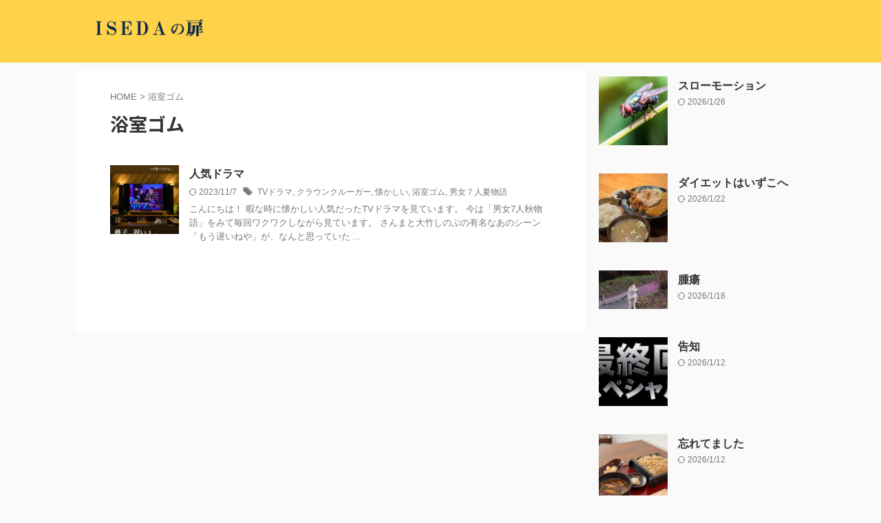

--- FILE ---
content_type: text/html; charset=UTF-8
request_url: https://iseda.me/tag/%E6%B5%B4%E5%AE%A4%E3%82%B4%E3%83%A0/
body_size: 13698
content:
<!DOCTYPE html>
<!--[if lt IE 7]>
<html class="ie6" lang="ja"> <![endif]-->
<!--[if IE 7]>
<html class="i7" lang="ja"> <![endif]-->
<!--[if IE 8]>
<html class="ie" lang="ja"> <![endif]-->
<!--[if gt IE 8]><!-->
<html lang="ja" class="s-navi-right s-navi-search-overlay ">
	<!--<![endif]-->
	<head prefix="og: http://ogp.me/ns# fb: http://ogp.me/ns/fb# article: http://ogp.me/ns/article#">
				<meta charset="UTF-8" >
		<meta name="viewport" content="width=device-width,initial-scale=1.0,user-scalable=no,viewport-fit=cover">
		<meta name="format-detection" content="telephone=no" >
		<meta name="referrer" content="no-referrer-when-downgrade"/>

					<meta name="robots" content="noindex,follow">
		
		<link rel="alternate" type="application/rss+xml" title="isedaの扉 RSS Feed" href="https://iseda.me/feed/" />
		<link rel="pingback" href="https://iseda.me/xmlrpc.php" >
		<!--[if lt IE 9]>
		<script src="https://iseda.me/wp-content/themes/affinger5/js/html5shiv.js"></script>
		<![endif]-->
				<meta name='robots' content='max-image-preview:large' />
	<style>img:is([sizes="auto" i], [sizes^="auto," i]) { contain-intrinsic-size: 3000px 1500px }</style>
	<title>浴室ゴム - isedaの扉</title>
<link rel='dns-prefetch' href='//webfonts.xserver.jp' />
<link rel='dns-prefetch' href='//cdn.canvasjs.com' />
<link rel='dns-prefetch' href='//ajax.googleapis.com' />
<link rel='dns-prefetch' href='//stats.wp.com' />
<script type="text/javascript" id="wpp-js" src="https://iseda.me/wp-content/plugins/wordpress-popular-posts/assets/js/wpp.min.js?ver=7.3.6" data-sampling="0" data-sampling-rate="100" data-api-url="https://iseda.me/wp-json/wordpress-popular-posts" data-post-id="0" data-token="963f984d38" data-lang="0" data-debug="0"></script>
<script type="text/javascript">
/* <![CDATA[ */
window._wpemojiSettings = {"baseUrl":"https:\/\/s.w.org\/images\/core\/emoji\/16.0.1\/72x72\/","ext":".png","svgUrl":"https:\/\/s.w.org\/images\/core\/emoji\/16.0.1\/svg\/","svgExt":".svg","source":{"concatemoji":"https:\/\/iseda.me\/wp-includes\/js\/wp-emoji-release.min.js?ver=6.8.2"}};
/*! This file is auto-generated */
!function(s,n){var o,i,e;function c(e){try{var t={supportTests:e,timestamp:(new Date).valueOf()};sessionStorage.setItem(o,JSON.stringify(t))}catch(e){}}function p(e,t,n){e.clearRect(0,0,e.canvas.width,e.canvas.height),e.fillText(t,0,0);var t=new Uint32Array(e.getImageData(0,0,e.canvas.width,e.canvas.height).data),a=(e.clearRect(0,0,e.canvas.width,e.canvas.height),e.fillText(n,0,0),new Uint32Array(e.getImageData(0,0,e.canvas.width,e.canvas.height).data));return t.every(function(e,t){return e===a[t]})}function u(e,t){e.clearRect(0,0,e.canvas.width,e.canvas.height),e.fillText(t,0,0);for(var n=e.getImageData(16,16,1,1),a=0;a<n.data.length;a++)if(0!==n.data[a])return!1;return!0}function f(e,t,n,a){switch(t){case"flag":return n(e,"\ud83c\udff3\ufe0f\u200d\u26a7\ufe0f","\ud83c\udff3\ufe0f\u200b\u26a7\ufe0f")?!1:!n(e,"\ud83c\udde8\ud83c\uddf6","\ud83c\udde8\u200b\ud83c\uddf6")&&!n(e,"\ud83c\udff4\udb40\udc67\udb40\udc62\udb40\udc65\udb40\udc6e\udb40\udc67\udb40\udc7f","\ud83c\udff4\u200b\udb40\udc67\u200b\udb40\udc62\u200b\udb40\udc65\u200b\udb40\udc6e\u200b\udb40\udc67\u200b\udb40\udc7f");case"emoji":return!a(e,"\ud83e\udedf")}return!1}function g(e,t,n,a){var r="undefined"!=typeof WorkerGlobalScope&&self instanceof WorkerGlobalScope?new OffscreenCanvas(300,150):s.createElement("canvas"),o=r.getContext("2d",{willReadFrequently:!0}),i=(o.textBaseline="top",o.font="600 32px Arial",{});return e.forEach(function(e){i[e]=t(o,e,n,a)}),i}function t(e){var t=s.createElement("script");t.src=e,t.defer=!0,s.head.appendChild(t)}"undefined"!=typeof Promise&&(o="wpEmojiSettingsSupports",i=["flag","emoji"],n.supports={everything:!0,everythingExceptFlag:!0},e=new Promise(function(e){s.addEventListener("DOMContentLoaded",e,{once:!0})}),new Promise(function(t){var n=function(){try{var e=JSON.parse(sessionStorage.getItem(o));if("object"==typeof e&&"number"==typeof e.timestamp&&(new Date).valueOf()<e.timestamp+604800&&"object"==typeof e.supportTests)return e.supportTests}catch(e){}return null}();if(!n){if("undefined"!=typeof Worker&&"undefined"!=typeof OffscreenCanvas&&"undefined"!=typeof URL&&URL.createObjectURL&&"undefined"!=typeof Blob)try{var e="postMessage("+g.toString()+"("+[JSON.stringify(i),f.toString(),p.toString(),u.toString()].join(",")+"));",a=new Blob([e],{type:"text/javascript"}),r=new Worker(URL.createObjectURL(a),{name:"wpTestEmojiSupports"});return void(r.onmessage=function(e){c(n=e.data),r.terminate(),t(n)})}catch(e){}c(n=g(i,f,p,u))}t(n)}).then(function(e){for(var t in e)n.supports[t]=e[t],n.supports.everything=n.supports.everything&&n.supports[t],"flag"!==t&&(n.supports.everythingExceptFlag=n.supports.everythingExceptFlag&&n.supports[t]);n.supports.everythingExceptFlag=n.supports.everythingExceptFlag&&!n.supports.flag,n.DOMReady=!1,n.readyCallback=function(){n.DOMReady=!0}}).then(function(){return e}).then(function(){var e;n.supports.everything||(n.readyCallback(),(e=n.source||{}).concatemoji?t(e.concatemoji):e.wpemoji&&e.twemoji&&(t(e.twemoji),t(e.wpemoji)))}))}((window,document),window._wpemojiSettings);
/* ]]> */
</script>
<style id='wp-emoji-styles-inline-css' type='text/css'>

	img.wp-smiley, img.emoji {
		display: inline !important;
		border: none !important;
		box-shadow: none !important;
		height: 1em !important;
		width: 1em !important;
		margin: 0 0.07em !important;
		vertical-align: -0.1em !important;
		background: none !important;
		padding: 0 !important;
	}
</style>
<link rel='stylesheet' id='wp-block-library-css' href='https://iseda.me/wp-includes/css/dist/block-library/style.min.css?ver=6.8.2' type='text/css' media='all' />
<style id='classic-theme-styles-inline-css' type='text/css'>
/*! This file is auto-generated */
.wp-block-button__link{color:#fff;background-color:#32373c;border-radius:9999px;box-shadow:none;text-decoration:none;padding:calc(.667em + 2px) calc(1.333em + 2px);font-size:1.125em}.wp-block-file__button{background:#32373c;color:#fff;text-decoration:none}
</style>
<link rel='stylesheet' id='mediaelement-css' href='https://iseda.me/wp-includes/js/mediaelement/mediaelementplayer-legacy.min.css?ver=4.2.17' type='text/css' media='all' />
<link rel='stylesheet' id='wp-mediaelement-css' href='https://iseda.me/wp-includes/js/mediaelement/wp-mediaelement.min.css?ver=6.8.2' type='text/css' media='all' />
<style id='jetpack-sharing-buttons-style-inline-css' type='text/css'>
.jetpack-sharing-buttons__services-list{display:flex;flex-direction:row;flex-wrap:wrap;gap:0;list-style-type:none;margin:5px;padding:0}.jetpack-sharing-buttons__services-list.has-small-icon-size{font-size:12px}.jetpack-sharing-buttons__services-list.has-normal-icon-size{font-size:16px}.jetpack-sharing-buttons__services-list.has-large-icon-size{font-size:24px}.jetpack-sharing-buttons__services-list.has-huge-icon-size{font-size:36px}@media print{.jetpack-sharing-buttons__services-list{display:none!important}}.editor-styles-wrapper .wp-block-jetpack-sharing-buttons{gap:0;padding-inline-start:0}ul.jetpack-sharing-buttons__services-list.has-background{padding:1.25em 2.375em}
</style>
<style id='global-styles-inline-css' type='text/css'>
:root{--wp--preset--aspect-ratio--square: 1;--wp--preset--aspect-ratio--4-3: 4/3;--wp--preset--aspect-ratio--3-4: 3/4;--wp--preset--aspect-ratio--3-2: 3/2;--wp--preset--aspect-ratio--2-3: 2/3;--wp--preset--aspect-ratio--16-9: 16/9;--wp--preset--aspect-ratio--9-16: 9/16;--wp--preset--color--black: #000000;--wp--preset--color--cyan-bluish-gray: #abb8c3;--wp--preset--color--white: #ffffff;--wp--preset--color--pale-pink: #f78da7;--wp--preset--color--vivid-red: #cf2e2e;--wp--preset--color--luminous-vivid-orange: #ff6900;--wp--preset--color--luminous-vivid-amber: #fcb900;--wp--preset--color--light-green-cyan: #eefaff;--wp--preset--color--vivid-green-cyan: #00d084;--wp--preset--color--pale-cyan-blue: #1DA1F2;--wp--preset--color--vivid-cyan-blue: #1877f2;--wp--preset--color--vivid-purple: #9b51e0;--wp--preset--color--soft-red: #e92f3d;--wp--preset--color--light-grayish-red: #fdf0f2;--wp--preset--color--vivid-yellow: #ffc107;--wp--preset--color--very-pale-yellow: #fffde7;--wp--preset--color--very-light-gray: #fafafa;--wp--preset--color--very-dark-gray: #313131;--wp--preset--color--original-color-a: #43a047;--wp--preset--color--original-color-b: #795548;--wp--preset--color--original-color-c: #ec407a;--wp--preset--color--original-color-d: #9e9d24;--wp--preset--gradient--vivid-cyan-blue-to-vivid-purple: linear-gradient(135deg,rgba(6,147,227,1) 0%,rgb(155,81,224) 100%);--wp--preset--gradient--light-green-cyan-to-vivid-green-cyan: linear-gradient(135deg,rgb(122,220,180) 0%,rgb(0,208,130) 100%);--wp--preset--gradient--luminous-vivid-amber-to-luminous-vivid-orange: linear-gradient(135deg,rgba(252,185,0,1) 0%,rgba(255,105,0,1) 100%);--wp--preset--gradient--luminous-vivid-orange-to-vivid-red: linear-gradient(135deg,rgba(255,105,0,1) 0%,rgb(207,46,46) 100%);--wp--preset--gradient--very-light-gray-to-cyan-bluish-gray: linear-gradient(135deg,rgb(238,238,238) 0%,rgb(169,184,195) 100%);--wp--preset--gradient--cool-to-warm-spectrum: linear-gradient(135deg,rgb(74,234,220) 0%,rgb(151,120,209) 20%,rgb(207,42,186) 40%,rgb(238,44,130) 60%,rgb(251,105,98) 80%,rgb(254,248,76) 100%);--wp--preset--gradient--blush-light-purple: linear-gradient(135deg,rgb(255,206,236) 0%,rgb(152,150,240) 100%);--wp--preset--gradient--blush-bordeaux: linear-gradient(135deg,rgb(254,205,165) 0%,rgb(254,45,45) 50%,rgb(107,0,62) 100%);--wp--preset--gradient--luminous-dusk: linear-gradient(135deg,rgb(255,203,112) 0%,rgb(199,81,192) 50%,rgb(65,88,208) 100%);--wp--preset--gradient--pale-ocean: linear-gradient(135deg,rgb(255,245,203) 0%,rgb(182,227,212) 50%,rgb(51,167,181) 100%);--wp--preset--gradient--electric-grass: linear-gradient(135deg,rgb(202,248,128) 0%,rgb(113,206,126) 100%);--wp--preset--gradient--midnight: linear-gradient(135deg,rgb(2,3,129) 0%,rgb(40,116,252) 100%);--wp--preset--font-size--small: 0.9px;--wp--preset--font-size--medium: 20px;--wp--preset--font-size--large: 1.5px;--wp--preset--font-size--x-large: 42px;--wp--preset--font-size--st-regular: 1px;--wp--preset--font-size--huge: 3px;--wp--preset--spacing--20: 0.44rem;--wp--preset--spacing--30: 0.67rem;--wp--preset--spacing--40: 1rem;--wp--preset--spacing--50: 1.5rem;--wp--preset--spacing--60: 2.25rem;--wp--preset--spacing--70: 3.38rem;--wp--preset--spacing--80: 5.06rem;--wp--preset--shadow--natural: 6px 6px 9px rgba(0, 0, 0, 0.2);--wp--preset--shadow--deep: 12px 12px 50px rgba(0, 0, 0, 0.4);--wp--preset--shadow--sharp: 6px 6px 0px rgba(0, 0, 0, 0.2);--wp--preset--shadow--outlined: 6px 6px 0px -3px rgba(255, 255, 255, 1), 6px 6px rgba(0, 0, 0, 1);--wp--preset--shadow--crisp: 6px 6px 0px rgba(0, 0, 0, 1);}:where(.is-layout-flex){gap: 0.5em;}:where(.is-layout-grid){gap: 0.5em;}body .is-layout-flex{display: flex;}.is-layout-flex{flex-wrap: wrap;align-items: center;}.is-layout-flex > :is(*, div){margin: 0;}body .is-layout-grid{display: grid;}.is-layout-grid > :is(*, div){margin: 0;}:where(.wp-block-columns.is-layout-flex){gap: 2em;}:where(.wp-block-columns.is-layout-grid){gap: 2em;}:where(.wp-block-post-template.is-layout-flex){gap: 1.25em;}:where(.wp-block-post-template.is-layout-grid){gap: 1.25em;}.has-black-color{color: var(--wp--preset--color--black) !important;}.has-cyan-bluish-gray-color{color: var(--wp--preset--color--cyan-bluish-gray) !important;}.has-white-color{color: var(--wp--preset--color--white) !important;}.has-pale-pink-color{color: var(--wp--preset--color--pale-pink) !important;}.has-vivid-red-color{color: var(--wp--preset--color--vivid-red) !important;}.has-luminous-vivid-orange-color{color: var(--wp--preset--color--luminous-vivid-orange) !important;}.has-luminous-vivid-amber-color{color: var(--wp--preset--color--luminous-vivid-amber) !important;}.has-light-green-cyan-color{color: var(--wp--preset--color--light-green-cyan) !important;}.has-vivid-green-cyan-color{color: var(--wp--preset--color--vivid-green-cyan) !important;}.has-pale-cyan-blue-color{color: var(--wp--preset--color--pale-cyan-blue) !important;}.has-vivid-cyan-blue-color{color: var(--wp--preset--color--vivid-cyan-blue) !important;}.has-vivid-purple-color{color: var(--wp--preset--color--vivid-purple) !important;}.has-black-background-color{background-color: var(--wp--preset--color--black) !important;}.has-cyan-bluish-gray-background-color{background-color: var(--wp--preset--color--cyan-bluish-gray) !important;}.has-white-background-color{background-color: var(--wp--preset--color--white) !important;}.has-pale-pink-background-color{background-color: var(--wp--preset--color--pale-pink) !important;}.has-vivid-red-background-color{background-color: var(--wp--preset--color--vivid-red) !important;}.has-luminous-vivid-orange-background-color{background-color: var(--wp--preset--color--luminous-vivid-orange) !important;}.has-luminous-vivid-amber-background-color{background-color: var(--wp--preset--color--luminous-vivid-amber) !important;}.has-light-green-cyan-background-color{background-color: var(--wp--preset--color--light-green-cyan) !important;}.has-vivid-green-cyan-background-color{background-color: var(--wp--preset--color--vivid-green-cyan) !important;}.has-pale-cyan-blue-background-color{background-color: var(--wp--preset--color--pale-cyan-blue) !important;}.has-vivid-cyan-blue-background-color{background-color: var(--wp--preset--color--vivid-cyan-blue) !important;}.has-vivid-purple-background-color{background-color: var(--wp--preset--color--vivid-purple) !important;}.has-black-border-color{border-color: var(--wp--preset--color--black) !important;}.has-cyan-bluish-gray-border-color{border-color: var(--wp--preset--color--cyan-bluish-gray) !important;}.has-white-border-color{border-color: var(--wp--preset--color--white) !important;}.has-pale-pink-border-color{border-color: var(--wp--preset--color--pale-pink) !important;}.has-vivid-red-border-color{border-color: var(--wp--preset--color--vivid-red) !important;}.has-luminous-vivid-orange-border-color{border-color: var(--wp--preset--color--luminous-vivid-orange) !important;}.has-luminous-vivid-amber-border-color{border-color: var(--wp--preset--color--luminous-vivid-amber) !important;}.has-light-green-cyan-border-color{border-color: var(--wp--preset--color--light-green-cyan) !important;}.has-vivid-green-cyan-border-color{border-color: var(--wp--preset--color--vivid-green-cyan) !important;}.has-pale-cyan-blue-border-color{border-color: var(--wp--preset--color--pale-cyan-blue) !important;}.has-vivid-cyan-blue-border-color{border-color: var(--wp--preset--color--vivid-cyan-blue) !important;}.has-vivid-purple-border-color{border-color: var(--wp--preset--color--vivid-purple) !important;}.has-vivid-cyan-blue-to-vivid-purple-gradient-background{background: var(--wp--preset--gradient--vivid-cyan-blue-to-vivid-purple) !important;}.has-light-green-cyan-to-vivid-green-cyan-gradient-background{background: var(--wp--preset--gradient--light-green-cyan-to-vivid-green-cyan) !important;}.has-luminous-vivid-amber-to-luminous-vivid-orange-gradient-background{background: var(--wp--preset--gradient--luminous-vivid-amber-to-luminous-vivid-orange) !important;}.has-luminous-vivid-orange-to-vivid-red-gradient-background{background: var(--wp--preset--gradient--luminous-vivid-orange-to-vivid-red) !important;}.has-very-light-gray-to-cyan-bluish-gray-gradient-background{background: var(--wp--preset--gradient--very-light-gray-to-cyan-bluish-gray) !important;}.has-cool-to-warm-spectrum-gradient-background{background: var(--wp--preset--gradient--cool-to-warm-spectrum) !important;}.has-blush-light-purple-gradient-background{background: var(--wp--preset--gradient--blush-light-purple) !important;}.has-blush-bordeaux-gradient-background{background: var(--wp--preset--gradient--blush-bordeaux) !important;}.has-luminous-dusk-gradient-background{background: var(--wp--preset--gradient--luminous-dusk) !important;}.has-pale-ocean-gradient-background{background: var(--wp--preset--gradient--pale-ocean) !important;}.has-electric-grass-gradient-background{background: var(--wp--preset--gradient--electric-grass) !important;}.has-midnight-gradient-background{background: var(--wp--preset--gradient--midnight) !important;}.has-small-font-size{font-size: var(--wp--preset--font-size--small) !important;}.has-medium-font-size{font-size: var(--wp--preset--font-size--medium) !important;}.has-large-font-size{font-size: var(--wp--preset--font-size--large) !important;}.has-x-large-font-size{font-size: var(--wp--preset--font-size--x-large) !important;}
:where(.wp-block-post-template.is-layout-flex){gap: 1.25em;}:where(.wp-block-post-template.is-layout-grid){gap: 1.25em;}
:where(.wp-block-columns.is-layout-flex){gap: 2em;}:where(.wp-block-columns.is-layout-grid){gap: 2em;}
:root :where(.wp-block-pullquote){font-size: 1.5em;line-height: 1.6;}
</style>
<link rel='stylesheet' id='toc-screen-css' href='https://iseda.me/wp-content/plugins/table-of-contents-plus/screen.min.css?ver=2411.1' type='text/css' media='all' />
<link rel='stylesheet' id='dashicons-css' href='https://iseda.me/wp-includes/css/dashicons.min.css?ver=6.8.2' type='text/css' media='all' />
<link rel='stylesheet' id='admin-bar-css' href='https://iseda.me/wp-includes/css/admin-bar.min.css?ver=6.8.2' type='text/css' media='all' />
<style id='admin-bar-inline-css' type='text/css'>

    .canvasjs-chart-credit{
        display: none !important;
    }
    #vtrtsFreeChart canvas {
    border-radius: 6px;
}

.vtrts-free-adminbar-weekly-title {
    font-weight: bold;
    font-size: 14px;
    color: #fff;
    margin-bottom: 6px;
}

        #wpadminbar #wp-admin-bar-vtrts_free_top_button .ab-icon:before {
            content: "\f185";
            color: #1DAE22;
            top: 3px;
        }
    #wp-admin-bar-vtrts_pro_top_button .ab-item {
        min-width: 180px;
    }
    .vtrts-free-adminbar-dropdown {
        min-width: 420px ;
        padding: 18px 18px 12px 18px;
        background: #23282d;
        color: #fff;
        border-radius: 8px;
        box-shadow: 0 4px 24px rgba(0,0,0,0.15);
        margin-top: 10px;
    }
    .vtrts-free-adminbar-grid {
        display: grid;
        grid-template-columns: 1fr 1fr;
        gap: 18px 18px; /* row-gap column-gap */
        margin-bottom: 18px;
    }
    .vtrts-free-adminbar-card {
        background: #2c3338;
        border-radius: 8px;
        padding: 18px 18px 12px 18px;
        box-shadow: 0 2px 8px rgba(0,0,0,0.07);
        display: flex;
        flex-direction: column;
        align-items: flex-start;
    }
    /* Extra margin for the right column */
    .vtrts-free-adminbar-card:nth-child(2),
    .vtrts-free-adminbar-card:nth-child(4) {
        margin-left: 10px !important;
        padding-left: 10px !important;
                padding-top: 6px !important;

        margin-right: 10px !important;
        padding-right : 10px !important;
        margin-top: 10px !important;
    }
    .vtrts-free-adminbar-card:nth-child(1),
    .vtrts-free-adminbar-card:nth-child(3) {
        margin-left: 10px !important;
        padding-left: 10px !important;
                padding-top: 6px !important;

        margin-top: 10px !important;
                padding-right : 10px !important;

    }
    /* Extra margin for the bottom row */
    .vtrts-free-adminbar-card:nth-child(3),
    .vtrts-free-adminbar-card:nth-child(4) {
        margin-top: 6px !important;
        padding-top: 6px !important;
        margin-top: 10px !important;
    }
    .vtrts-free-adminbar-card-title {
        font-size: 14px;
        font-weight: 800;
        margin-bottom: 6px;
        color: #fff;
    }
    .vtrts-free-adminbar-card-value {
        font-size: 22px;
        font-weight: bold;
        color: #1DAE22;
        margin-bottom: 4px;
    }
    .vtrts-free-adminbar-card-sub {
        font-size: 12px;
        color: #aaa;
    }
    .vtrts-free-adminbar-btn-wrap {
        text-align: center;
        margin-top: 8px;
    }

    #wp-admin-bar-vtrts_free_top_button .ab-item{
    min-width: 80px !important;
        padding: 0px !important;
    .vtrts-free-adminbar-btn {
        display: inline-block;
        background: #1DAE22;
        color: #fff !important;
        font-weight: bold;
        padding: 8px 28px;
        border-radius: 6px;
        text-decoration: none;
        font-size: 15px;
        transition: background 0.2s;
        margin-top: 8px;
    }
    .vtrts-free-adminbar-btn:hover {
        background: #15991b;
        color: #fff !important;
    }

    .vtrts-free-adminbar-dropdown-wrap { min-width: 0; padding: 0; }
    #wpadminbar #wp-admin-bar-vtrts_free_top_button .vtrts-free-adminbar-dropdown { display: none; position: absolute; left: 0; top: 100%; z-index: 99999; }
    #wpadminbar #wp-admin-bar-vtrts_free_top_button:hover .vtrts-free-adminbar-dropdown { display: block; }
    
        .ab-empty-item #wp-admin-bar-vtrts_free_top_button-default .ab-empty-item{
    height:0px !important;
    padding :0px !important;
     }
            #wpadminbar .quicklinks .ab-empty-item{
        padding:0px !important;
    }
    .vtrts-free-adminbar-dropdown {
    min-width: 420px;
    padding: 18px 18px 12px 18px;
    background: #23282d;
    color: #fff;
    border-radius: 12px; /* more rounded */
    box-shadow: 0 8px 32px rgba(0,0,0,0.25); /* deeper shadow */
    margin-top: 10px;
}

.vtrts-free-adminbar-btn-wrap {
    text-align: center;
    margin-top: 18px; /* more space above */
}

.vtrts-free-adminbar-btn {
    display: inline-block;
    background: #1DAE22;
    color: #fff !important;
    font-weight: bold;
    padding: 5px 22px;
    border-radius: 8px;
    text-decoration: none;
    font-size: 17px;
    transition: background 0.2s, box-shadow 0.2s;
    margin-top: 8px;
    box-shadow: 0 2px 8px rgba(29,174,34,0.15);
    text-align: center;
    line-height: 1.6;
    
}
.vtrts-free-adminbar-btn:hover {
    background: #15991b;
    color: #fff !important;
    box-shadow: 0 4px 16px rgba(29,174,34,0.25);
}
    


</style>
<link rel='stylesheet' id='wordpress-popular-posts-css-css' href='https://iseda.me/wp-content/plugins/wordpress-popular-posts/assets/css/wpp.css?ver=7.3.6' type='text/css' media='all' />
<link rel='stylesheet' id='normalize-css' href='https://iseda.me/wp-content/themes/affinger5/css/normalize.css?ver=1.5.9' type='text/css' media='all' />
<link rel='stylesheet' id='st_svg-css' href='https://iseda.me/wp-content/themes/affinger5/st_svg/style.css?ver=6.8.2' type='text/css' media='all' />
<link rel='stylesheet' id='slick-css' href='https://iseda.me/wp-content/themes/affinger5/vendor/slick/slick.css?ver=1.8.0' type='text/css' media='all' />
<link rel='stylesheet' id='slick-theme-css' href='https://iseda.me/wp-content/themes/affinger5/vendor/slick/slick-theme.css?ver=1.8.0' type='text/css' media='all' />
<link rel='stylesheet' id='fonts-googleapis-notosansjp-css' href='//fonts.googleapis.com/css?family=Noto+Sans+JP%3A400%2C700&#038;display=swap&#038;subset=japanese&#038;ver=6.8.2' type='text/css' media='all' />
<link rel='stylesheet' id='style-css' href='https://iseda.me/wp-content/themes/affinger5/style.css?ver=6.8.2' type='text/css' media='all' />
<link rel='stylesheet' id='child-style-css' href='https://iseda.me/wp-content/themes/affinger5-child/style.css?ver=6.8.2' type='text/css' media='all' />
<link rel='stylesheet' id='single-css' href='https://iseda.me/wp-content/themes/affinger5/st-rankcss.php' type='text/css' media='all' />
<link rel='stylesheet' id='st-themecss-css' href='https://iseda.me/wp-content/themes/affinger5/st-themecss-loader.php?ver=6.8.2' type='text/css' media='all' />
<script type="text/javascript" src="//ajax.googleapis.com/ajax/libs/jquery/1.11.3/jquery.min.js?ver=1.11.3" id="jquery-js"></script>
<script type="text/javascript" src="//webfonts.xserver.jp/js/xserverv3.js?fadein=0&amp;ver=2.0.9" id="typesquare_std-js"></script>
<script type="text/javascript" id="ahc_front_js-js-extra">
/* <![CDATA[ */
var ahc_ajax_front = {"ajax_url":"https:\/\/iseda.me\/wp-admin\/admin-ajax.php","plugin_url":"https:\/\/iseda.me\/wp-content\/plugins\/visitors-traffic-real-time-statistics\/","page_id":"\u30bf\u30b0: <span>\u6d74\u5ba4\u30b4\u30e0<\/span>","page_title":"","post_type":""};
/* ]]> */
</script>
<script type="text/javascript" src="https://iseda.me/wp-content/plugins/visitors-traffic-real-time-statistics/js/front.js?ver=6.8.2" id="ahc_front_js-js"></script>
<link rel="https://api.w.org/" href="https://iseda.me/wp-json/" /><link rel="alternate" title="JSON" type="application/json" href="https://iseda.me/wp-json/wp/v2/tags/3344" />	<style>img#wpstats{display:none}</style>
		            <style id="wpp-loading-animation-styles">@-webkit-keyframes bgslide{from{background-position-x:0}to{background-position-x:-200%}}@keyframes bgslide{from{background-position-x:0}to{background-position-x:-200%}}.wpp-widget-block-placeholder,.wpp-shortcode-placeholder{margin:0 auto;width:60px;height:3px;background:#dd3737;background:linear-gradient(90deg,#dd3737 0%,#571313 10%,#dd3737 100%);background-size:200% auto;border-radius:3px;-webkit-animation:bgslide 1s infinite linear;animation:bgslide 1s infinite linear}</style>
            <!-- Global site tag (gtag.js) - Google Analytics -->
<script async src="https://www.googletagmanager.com/gtag/js?id=G-P7R6GHZEH0"></script>
<script>
  window.dataLayer = window.dataLayer || [];
  function gtag(){dataLayer.push(arguments);}
  gtag('js', new Date());

  gtag('config', 'G-P7R6GHZEH0');
</script>
<link rel="icon" href="https://iseda.me/wp-content/uploads/2020/12/cropped-isedanotobira-icon-32x32.png" sizes="32x32" />
<link rel="icon" href="https://iseda.me/wp-content/uploads/2020/12/cropped-isedanotobira-icon-192x192.png" sizes="192x192" />
<link rel="apple-touch-icon" href="https://iseda.me/wp-content/uploads/2020/12/cropped-isedanotobira-icon-180x180.png" />
<meta name="msapplication-TileImage" content="https://iseda.me/wp-content/uploads/2020/12/cropped-isedanotobira-icon-270x270.png" />
		<style type="text/css" id="wp-custom-css">
			/*LINEのデザイン修正*/
i.fa-comment:before {
content:"LINE";
font-size:10px;
letter-spacing:1px;
font-family:'impact',sans-serif;
width:28px;
line-height:28px;
height:28px;
margin-top:2px;
}
/*LINEボタンのデザイン修正-----おわり*/

/*ポピュラーポストのCSS　参考にしたのはhttpの/affirepo.com/affinger5-popular-posts/です*/
.number {
position:relative;
}dl.number:before {
counter-increment:ranking;
content:counter(ranking);
position:absolute;
top:0;
left:0;
padding:2px 6px;
background:#fbc02d;
font-size:13px;
font-weight:bold;
color:#fff;
}h4 {
counter-reset:ranking;
}dl.clearfix.number{
margin-bottom:10px;
padding-bottom:10px;
}#side .st-author-description{
text-align:justify;
}dl.number::before{
border-radius:0px;
padding:2px 5px
}
/*ポピュラーポストのCSS　参考にしたのはhttpの/affirepo.com/affinger5-popular-posts/です------おわり*/		</style>
				
<!-- OGP -->

<meta property="og:type" content="website">
<meta property="og:title" content="isedaの扉">
<meta property="og:url" content="https://iseda.me">
<meta property="og:description" content="">
<meta property="og:site_name" content="isedaの扉">
<meta property="og:image" content="https://iseda.me/wp-content/themes/affinger5/images/no-img.png">


<!-- /OGP -->
		


<script>
	(function (window, document, $, undefined) {
		'use strict';

		var SlideBox = (function () {
			/**
			 * @param $element
			 *
			 * @constructor
			 */
			function SlideBox($element) {
				this._$element = $element;
			}

			SlideBox.prototype.$content = function () {
				return this._$element.find('[data-st-slidebox-content]');
			};

			SlideBox.prototype.$toggle = function () {
				return this._$element.find('[data-st-slidebox-toggle]');
			};

			SlideBox.prototype.$icon = function () {
				return this._$element.find('[data-st-slidebox-icon]');
			};

			SlideBox.prototype.$text = function () {
				return this._$element.find('[data-st-slidebox-text]');
			};

			SlideBox.prototype.is_expanded = function () {
				return !!(this._$element.filter('[data-st-slidebox-expanded="true"]').length);
			};

			SlideBox.prototype.expand = function () {
				var self = this;

				this.$content().slideDown()
					.promise()
					.then(function () {
						var $icon = self.$icon();
						var $text = self.$text();

						$icon.removeClass($icon.attr('data-st-slidebox-icon-collapsed'))
							.addClass($icon.attr('data-st-slidebox-icon-expanded'))

						$text.text($text.attr('data-st-slidebox-text-expanded'))

						self._$element.removeClass('is-collapsed')
							.addClass('is-expanded');

						self._$element.attr('data-st-slidebox-expanded', 'true');
					});
			};

			SlideBox.prototype.collapse = function () {
				var self = this;

				this.$content().slideUp()
					.promise()
					.then(function () {
						var $icon = self.$icon();
						var $text = self.$text();

						$icon.removeClass($icon.attr('data-st-slidebox-icon-expanded'))
							.addClass($icon.attr('data-st-slidebox-icon-collapsed'))

						$text.text($text.attr('data-st-slidebox-text-collapsed'))

						self._$element.removeClass('is-expanded')
							.addClass('is-collapsed');

						self._$element.attr('data-st-slidebox-expanded', 'false');
					});
			};

			SlideBox.prototype.toggle = function () {
				if (this.is_expanded()) {
					this.collapse();
				} else {
					this.expand();
				}
			};

			SlideBox.prototype.add_event_listeners = function () {
				var self = this;

				this.$toggle().on('click', function (event) {
					self.toggle();
				});
			};

			SlideBox.prototype.initialize = function () {
				this.add_event_listeners();
			};

			return SlideBox;
		}());

		function on_ready() {
			var slideBoxes = [];

			$('[data-st-slidebox]').each(function () {
				var $element = $(this);
				var slideBox = new SlideBox($element);

				slideBoxes.push(slideBox);

				slideBox.initialize();
			});

			return slideBoxes;
		}

		$(on_ready);
	}(window, window.document, jQuery));
</script>

	<script>
		jQuery(function(){
		jQuery('.post h2:not([class^="is-style-st-heading-custom-"]):not([class*=" is-style-st-heading-custom-"]):not(.st-css-no2) , .h2modoki').wrapInner('<span class="st-dash-design"></span>');
		})
	</script>

<script>
	jQuery(function(){
		jQuery("#toc_container:not(:has(ul ul))").addClass("only-toc");
		jQuery(".st-ac-box ul:has(.cat-item)").each(function(){
			jQuery(this).addClass("st-ac-cat");
		});
	});
</script>

<script>
	jQuery(function(){
						jQuery('.st-star').parent('.rankh4').css('padding-bottom','5px'); // スターがある場合のランキング見出し調整
	});
</script>



	<script>
		$(function() {
			$('.is-style-st-paragraph-kaiwa').wrapInner('<span class="st-paragraph-kaiwa-text">');
		});
	</script>

	<script>
		$(function() {
			$('.is-style-st-paragraph-kaiwa-b').wrapInner('<span class="st-paragraph-kaiwa-text">');
		});
	</script>

<script>
	/* 段落スタイルを調整 */
	$(function() {
		$( '[class^="is-style-st-paragraph-"],[class*=" is-style-st-paragraph-"]' ).wrapInner( '<span class="st-noflex"></span>' );
	});
</script>

			</head>
	<body class="archive tag tag-3344 wp-theme-affinger5 wp-child-theme-affinger5-child not-front-page" >
				<div id="st-ami">
				<div id="wrapper" class="">
				<div id="wrapper-in">
					
<header id="">
	<div id="header-full">
		<div id="headbox-bg">
			<div id="headbox">

					<nav id="s-navi" class="pcnone" data-st-nav data-st-nav-type="normal">
		<dl class="acordion is-active" data-st-nav-primary>
			<dt class="trigger">
				<p class="acordion_button"><span class="op op-menu"><i class="st-fa st-svg-menu"></i></span></p>

									<p class="acordion_button acordion_button_search"><span class="op op-search"><i class="st-fa st-svg-search_s op-search-close"></i></span></p>
				
									<div id="st-mobile-logo"></div>
				
				<!-- 追加メニュー -->
				
				<!-- 追加メニュー2 -->
				
			</dt>

			<dd class="acordion_tree">
				<div class="acordion_tree_content">

					

												<div class="menu"></div>
						<div class="clear"></div>

					
				</div>
			</dd>

							<dd class="acordion_search">
					<div class="acordion_search_content">
													<div id="search" class="search-custom-d">
	<form method="get" id="searchform" action="https://iseda.me/">
		<label class="hidden" for="s">
					</label>
		<input type="text" placeholder="" value="" name="s" id="s" />
		<input type="submit" value="&#xf002;" class="st-fa" id="searchsubmit" />
	</form>
</div>
<!-- /stinger -->
											</div>
				</dd>
					</dl>

					</nav>

									<div id="header-l">
						
						<div id="st-text-logo">
							
    
		
			<!-- キャプション -->
			
				          		 	 <p class="descr sitenametop">
           		     	           			 </p>
				
			
			<!-- ロゴ又はブログ名 -->
			          		  <p class="sitename"><a href="https://iseda.me/">
              		                    		  <img class="sitename-bottom" alt="isedaの扉" src="https://iseda.me/wp-content/uploads/2021/01/isedanotobira-logo3.png" >
               		           		  </a></p>
        				<!-- ロゴ又はブログ名ここまで -->

		
	
						</div>
					</div><!-- /#header-l -->
				
				<div id="header-r" class="smanone">
					
				</div><!-- /#header-r -->

			</div><!-- /#headbox -->
		</div><!-- /#headbox-bg clearfix -->

		
		
		
		
			

<div id="gazou-wide">
			<div id="st-menubox">
			<div id="st-menuwide">
				<nav class="menu"></nav>
			</div>
		</div>
						<div id="st-headerbox">
				<div id="st-header">
				</div>
			</div>
			</div>
	
	</div><!-- #header-full -->

	





</header>

					<div id="content-w">

					
					

<div id="content" class="clearfix">
	<div id="contentInner">
		<main >
			<article>
				<!--ぱんくず -->
									<div id="breadcrumb">
					<ol>
						<li><a href="https://iseda.me"><span>HOME</span></a> > </li>
						<li>浴室ゴム</li>
					</ol>
					</div>
								<!--/ ぱんくず -->
				<!--ループ開始-->
				<div class="post">
					<h1 class="entry-title">
													浴室ゴム											</h1>
				</div><!-- /post -->
				<aside>
					<div class="kanren ">
					<dl class="clearfix">
			<dt><a href="https://iseda.me/2023/11/06/%e4%ba%ba%e6%b0%97%e3%83%89%e3%83%a9%e3%83%9e-2/">
											<img width="150" height="150" src="https://iseda.me/wp-content/uploads/2022/03/A59FAEB7-EED9-434B-A502-B9FDEF2AD8FA-150x150.jpg" class="attachment-st_thumb150 size-st_thumb150 wp-post-image" alt="" decoding="async" srcset="https://iseda.me/wp-content/uploads/2022/03/A59FAEB7-EED9-434B-A502-B9FDEF2AD8FA-150x150.jpg 150w, https://iseda.me/wp-content/uploads/2022/03/A59FAEB7-EED9-434B-A502-B9FDEF2AD8FA-100x100.jpg 100w" sizes="(max-width: 150px) 100vw, 150px" />									</a></dt>
			<dd>
				
				<h3><a href="https://iseda.me/2023/11/06/%e4%ba%ba%e6%b0%97%e3%83%89%e3%83%a9%e3%83%9e-2/">
						人気ドラマ					</a></h3>

					<div class="blog_info">
		<p>
							<i class="st-fa st-svg-refresh"></i>2023/11/7										&nbsp;<span class="pcone">
						<i class="st-fa st-svg-tags"></i>&nbsp;<a href="https://iseda.me/tag/tv%e3%83%89%e3%83%a9%e3%83%9e/" rel="tag">TVドラマ</a>, <a href="https://iseda.me/tag/%e3%82%af%e3%83%a9%e3%82%a6%e3%83%b3%e3%82%af%e3%83%ab%e3%83%bc%e3%82%ac%e3%83%bc/" rel="tag">クラウンクルーガー</a>, <a href="https://iseda.me/tag/%e6%87%90%e3%81%8b%e3%81%97%e3%81%84/" rel="tag">懐かしい</a>, <a href="https://iseda.me/tag/%e6%b5%b4%e5%ae%a4%e3%82%b4%e3%83%a0/" rel="tag">浴室ゴム</a>, <a href="https://iseda.me/tag/%e7%94%b7%e5%a5%b3%ef%bc%97%e4%ba%ba%e5%a4%8f%e7%89%a9%e8%aa%9e/" rel="tag">男女７人夏物語</a>				</span></p>
				</div>

					<div class="st-excerpt smanone">
		<p>こんにちは！ 暇な時に懐かしい人気だったTVドラマを見ています。 今は「男女7人秋物語」をみて毎回ワクワクしながら見ています。 さんまと大竹しのぶの有名なあのシーン「もう遅いねや」が、なんと思っていた ... </p>
	</div>
							</dd>
		</dl>
	</div>
						<div class="st-pagelink">
		<div class="st-pagelink-in">
				</div>
	</div>
				</aside>
			</article>
		</main>
	</div>
	<!-- /#contentInner -->
	<div id="side">
	<aside>

		
					<div class="kanren ">
										<dl class="clearfix">
				<dt><a href="https://iseda.me/2026/01/27/%e3%82%b9%e3%83%ad%e3%83%bc%e3%83%a2%e3%83%bc%e3%82%b7%e3%83%a7%e3%83%b3/">
													<img width="150" height="150" src="https://iseda.me/wp-content/uploads/2026/01/GettyImages-624923176-150x150.jpg" class="attachment-st_thumb150 size-st_thumb150 wp-post-image" alt="" decoding="async" srcset="https://iseda.me/wp-content/uploads/2026/01/GettyImages-624923176-150x150.jpg 150w, https://iseda.me/wp-content/uploads/2026/01/GettyImages-624923176-100x100.jpg 100w" sizes="(max-width: 150px) 100vw, 150px" />											</a></dt>
				<dd>
					
					<h5 class="kanren-t"><a href="https://iseda.me/2026/01/27/%e3%82%b9%e3%83%ad%e3%83%bc%e3%83%a2%e3%83%bc%e3%82%b7%e3%83%a7%e3%83%b3/">スローモーション</a></h5>
						<div class="blog_info">
		<p>
							<i class="st-fa st-svg-refresh"></i>2026/1/26					</p>
	</div>
														</dd>
			</dl>
								<dl class="clearfix">
				<dt><a href="https://iseda.me/2026/01/23/%e3%83%80%e3%82%a4%e3%82%a8%e3%83%83%e3%83%88%e3%81%af%e3%81%84%e3%81%9a%e3%81%93%e3%81%b8/">
													<img width="150" height="150" src="https://iseda.me/wp-content/uploads/2026/01/IMG_2674-150x150.jpeg" class="attachment-st_thumb150 size-st_thumb150 wp-post-image" alt="" decoding="async" srcset="https://iseda.me/wp-content/uploads/2026/01/IMG_2674-150x150.jpeg 150w, https://iseda.me/wp-content/uploads/2026/01/IMG_2674-100x100.jpeg 100w" sizes="(max-width: 150px) 100vw, 150px" />											</a></dt>
				<dd>
					
					<h5 class="kanren-t"><a href="https://iseda.me/2026/01/23/%e3%83%80%e3%82%a4%e3%82%a8%e3%83%83%e3%83%88%e3%81%af%e3%81%84%e3%81%9a%e3%81%93%e3%81%b8/">ダイエットはいずこへ</a></h5>
						<div class="blog_info">
		<p>
							<i class="st-fa st-svg-refresh"></i>2026/1/22					</p>
	</div>
														</dd>
			</dl>
								<dl class="clearfix">
				<dt><a href="https://iseda.me/2026/01/19/%e8%85%ab%e7%98%8d/">
													<img width="150" height="84" src="https://iseda.me/wp-content/uploads/2014/03/P3041437.jpg" class="attachment-st_thumb150 size-st_thumb150 wp-post-image" alt="" decoding="async" srcset="https://iseda.me/wp-content/uploads/2014/03/P3041437.jpg 1280w, https://iseda.me/wp-content/uploads/2014/03/P3041437-450x253.jpg 450w, https://iseda.me/wp-content/uploads/2014/03/P3041437-500x281.jpg 500w" sizes="(max-width: 150px) 100vw, 150px" />											</a></dt>
				<dd>
					
					<h5 class="kanren-t"><a href="https://iseda.me/2026/01/19/%e8%85%ab%e7%98%8d/">腫瘍</a></h5>
						<div class="blog_info">
		<p>
							<i class="st-fa st-svg-refresh"></i>2026/1/18					</p>
	</div>
														</dd>
			</dl>
								<dl class="clearfix">
				<dt><a href="https://iseda.me/2026/01/16/%e5%91%8a%e7%9f%a5/">
													<img width="150" height="150" src="https://iseda.me/wp-content/uploads/2026/01/5caf9513b3b83bf076bb76329ecd2b3c-300x168-1-150x150.jpg" class="attachment-st_thumb150 size-st_thumb150 wp-post-image" alt="" decoding="async" srcset="https://iseda.me/wp-content/uploads/2026/01/5caf9513b3b83bf076bb76329ecd2b3c-300x168-1-150x150.jpg 150w, https://iseda.me/wp-content/uploads/2026/01/5caf9513b3b83bf076bb76329ecd2b3c-300x168-1-100x100.jpg 100w" sizes="(max-width: 150px) 100vw, 150px" />											</a></dt>
				<dd>
					
					<h5 class="kanren-t"><a href="https://iseda.me/2026/01/16/%e5%91%8a%e7%9f%a5/">告知</a></h5>
						<div class="blog_info">
		<p>
							<i class="st-fa st-svg-refresh"></i>2026/1/12					</p>
	</div>
														</dd>
			</dl>
								<dl class="clearfix">
				<dt><a href="https://iseda.me/2026/01/13/%e5%bf%98%e3%82%8c%e3%81%a6%e3%81%be%e3%81%97%e3%81%9f/">
													<img width="150" height="150" src="https://iseda.me/wp-content/uploads/2026/01/IMG_2542-150x150.jpeg" class="attachment-st_thumb150 size-st_thumb150 wp-post-image" alt="" decoding="async" srcset="https://iseda.me/wp-content/uploads/2026/01/IMG_2542-150x150.jpeg 150w, https://iseda.me/wp-content/uploads/2026/01/IMG_2542-100x100.jpeg 100w" sizes="(max-width: 150px) 100vw, 150px" />											</a></dt>
				<dd>
					
					<h5 class="kanren-t"><a href="https://iseda.me/2026/01/13/%e5%bf%98%e3%82%8c%e3%81%a6%e3%81%be%e3%81%97%e3%81%9f/">忘れてました</a></h5>
						<div class="blog_info">
		<p>
							<i class="st-fa st-svg-refresh"></i>2026/1/12					</p>
	</div>
														</dd>
			</dl>
					</div>
		
					<div id="mybox">
				
		<div id="st_custom_html_widget-2" class="widget_text ad widget_st_custom_html_widget">
		
		<div class="textwidget custom-html-widget">
			<h4 class="menu_underh2">人気記事</h4><div class="kanren ">
<dl class="clearfix number"> <dt><a href="https://iseda.me/2026/01/27/%e3%82%b9%e3%83%ad%e3%83%bc%e3%83%a2%e3%83%bc%e3%82%b7%e3%83%a7%e3%83%b3/" target="_self"><img src="https://iseda.me/wp-content/uploads/wordpress-popular-posts/31957-featured-75x75.jpg" srcset="https://iseda.me/wp-content/uploads/wordpress-popular-posts/31957-featured-75x75.jpg, https://iseda.me/wp-content/uploads/wordpress-popular-posts/31957-featured-75x75@1.5x.jpg 1.5x, https://iseda.me/wp-content/uploads/wordpress-popular-posts/31957-featured-75x75@2x.jpg 2x, https://iseda.me/wp-content/uploads/wordpress-popular-posts/31957-featured-75x75@2.5x.jpg 2.5x, https://iseda.me/wp-content/uploads/wordpress-popular-posts/31957-featured-75x75@3x.jpg 3x" width="75" height="75" alt="" class="wpp-thumbnail wpp_featured wpp_cached_thumb" decoding="async" loading="lazy"></a></dt> <dd> <h5><a href="https://iseda.me/2026/01/27/%e3%82%b9%e3%83%ad%e3%83%bc%e3%83%a2%e3%83%bc%e3%82%b7%e3%83%a7%e3%83%b3/" class="wpp-post-title" target="_self">スローモーション</a></h5> <div class="smanone2"></div> </dd></dl>
<dl class="clearfix number"> <dt><a href="https://iseda.me/2026/01/23/%e3%83%80%e3%82%a4%e3%82%a8%e3%83%83%e3%83%88%e3%81%af%e3%81%84%e3%81%9a%e3%81%93%e3%81%b8/" target="_self"><img src="https://iseda.me/wp-content/uploads/wordpress-popular-posts/31934-featured-75x75.jpeg" srcset="https://iseda.me/wp-content/uploads/wordpress-popular-posts/31934-featured-75x75.jpeg, https://iseda.me/wp-content/uploads/wordpress-popular-posts/31934-featured-75x75@1.5x.jpeg 1.5x, https://iseda.me/wp-content/uploads/wordpress-popular-posts/31934-featured-75x75@2x.jpeg 2x, https://iseda.me/wp-content/uploads/wordpress-popular-posts/31934-featured-75x75@2.5x.jpeg 2.5x, https://iseda.me/wp-content/uploads/wordpress-popular-posts/31934-featured-75x75@3x.jpeg 3x" width="75" height="75" alt="" class="wpp-thumbnail wpp_featured wpp_cached_thumb" decoding="async" loading="lazy"></a></dt> <dd> <h5><a href="https://iseda.me/2026/01/23/%e3%83%80%e3%82%a4%e3%82%a8%e3%83%83%e3%83%88%e3%81%af%e3%81%84%e3%81%9a%e3%81%93%e3%81%b8/" class="wpp-post-title" target="_self">ダイエットはいずこへ</a></h5> <div class="smanone2"></div> </dd></dl>
<dl class="clearfix number"> <dt><a href="https://iseda.me/2011/01/01/%e6%98%8e%e3%81%91%e3%81%be%e3%81%97%e3%81%a6%e3%81%8a%e3%82%81%e3%81%a7%e3%81%a8%e3%81%86%e3%81%94%e3%81%96%e3%81%84%e3%81%be%e3%81%99%e3%80%82the-2011%e3%81%ad%e3%83%bc%e3%82%93/" target="_self"><img src="https://iseda.me/wp-content/plugins/wordpress-popular-posts/assets/images/no_thumb.jpg" width="75" height="75" alt="" class="wpp-thumbnail wpp_featured wpp_def_no_src" decoding="async" loading="lazy"></a></dt> <dd> <h5><a href="https://iseda.me/2011/01/01/%e6%98%8e%e3%81%91%e3%81%be%e3%81%97%e3%81%a6%e3%81%8a%e3%82%81%e3%81%a7%e3%81%a8%e3%81%86%e3%81%94%e3%81%96%e3%81%84%e3%81%be%e3%81%99%e3%80%82the-2011%e3%81%ad%e3%83%bc%e3%82%93/" class="wpp-post-title" target="_self">明けましておめでとうございます。The 2011ねーん</a></h5> <div class="smanone2"></div> </dd></dl>
<dl class="clearfix number"> <dt><a href="https://iseda.me/2010/07/10/%e6%96%b0%e3%81%97%e3%81%84%e4%bc%8a%e5%8b%a2%e7%94%b0%e3%81%ae%e6%89%89%e3%83%96%e3%83%ad%e3%82%b0/" target="_self"><img src="https://iseda.me/wp-content/uploads/wordpress-popular-posts/2859-featured-75x75.jpg" width="75" height="75" alt="" class="wpp-thumbnail wpp_featured wpp_cached_thumb" decoding="async" loading="lazy"></a></dt> <dd> <h5><a href="https://iseda.me/2010/07/10/%e6%96%b0%e3%81%97%e3%81%84%e4%bc%8a%e5%8b%a2%e7%94%b0%e3%81%ae%e6%89%89%e3%83%96%e3%83%ad%e3%82%b0/" class="wpp-post-title" target="_self">新しい”伊勢田の扉”ブログ</a></h5> <div class="smanone2"></div> </dd></dl>
<dl class="clearfix number"> <dt><a href="https://iseda.me/2019/05/28/%e5%ae%89%e3%81%8f%e3%81%a6%e3%81%86%e3%81%be%e3%81%84%e3%83%a4%e3%83%84/" target="_self"><img src="https://iseda.me/wp-content/uploads/wordpress-popular-posts/16564-featured-75x75.jpeg" width="75" height="75" alt="" class="wpp-thumbnail wpp_featured wpp_cached_thumb" decoding="async" loading="lazy"></a></dt> <dd> <h5><a href="https://iseda.me/2019/05/28/%e5%ae%89%e3%81%8f%e3%81%a6%e3%81%86%e3%81%be%e3%81%84%e3%83%a4%e3%83%84/" class="wpp-post-title" target="_self">安くてうまいヤツ</a></h5> <div class="smanone2"></div> </dd></dl>

</div>		</div>

		</div>
					</div>
		
		<div id="scrollad">
						<!--ここにgoogleアドセンスコードを貼ると規約違反になるので注意して下さい-->
	<div id="search-4" class="ad widget_search"><div id="search" class="search-custom-d">
	<form method="get" id="searchform" action="https://iseda.me/">
		<label class="hidden" for="s">
					</label>
		<input type="text" placeholder="" value="" name="s" id="s" />
		<input type="submit" value="&#xf002;" class="st-fa" id="searchsubmit" />
	</form>
</div>
<!-- /stinger -->
</div><div id="archives-4" class="ad widget_archive"><p class="st-widgets-title"><span>アーカイブ</span></p>		<label class="screen-reader-text" for="archives-dropdown-4">アーカイブ</label>
		<select id="archives-dropdown-4" name="archive-dropdown">
			
			<option value="">月を選択</option>
				<option value='https://iseda.me/2026/01/'> 2026年1月 </option>
	<option value='https://iseda.me/2025/12/'> 2025年12月 </option>
	<option value='https://iseda.me/2025/11/'> 2025年11月 </option>
	<option value='https://iseda.me/2025/10/'> 2025年10月 </option>
	<option value='https://iseda.me/2025/09/'> 2025年9月 </option>
	<option value='https://iseda.me/2025/08/'> 2025年8月 </option>
	<option value='https://iseda.me/2025/07/'> 2025年7月 </option>
	<option value='https://iseda.me/2025/06/'> 2025年6月 </option>
	<option value='https://iseda.me/2025/05/'> 2025年5月 </option>
	<option value='https://iseda.me/2025/04/'> 2025年4月 </option>
	<option value='https://iseda.me/2025/03/'> 2025年3月 </option>
	<option value='https://iseda.me/2025/02/'> 2025年2月 </option>
	<option value='https://iseda.me/2025/01/'> 2025年1月 </option>
	<option value='https://iseda.me/2024/12/'> 2024年12月 </option>
	<option value='https://iseda.me/2024/11/'> 2024年11月 </option>
	<option value='https://iseda.me/2024/10/'> 2024年10月 </option>
	<option value='https://iseda.me/2024/09/'> 2024年9月 </option>
	<option value='https://iseda.me/2024/08/'> 2024年8月 </option>
	<option value='https://iseda.me/2024/07/'> 2024年7月 </option>
	<option value='https://iseda.me/2024/06/'> 2024年6月 </option>
	<option value='https://iseda.me/2024/05/'> 2024年5月 </option>
	<option value='https://iseda.me/2024/04/'> 2024年4月 </option>
	<option value='https://iseda.me/2024/03/'> 2024年3月 </option>
	<option value='https://iseda.me/2024/02/'> 2024年2月 </option>
	<option value='https://iseda.me/2024/01/'> 2024年1月 </option>
	<option value='https://iseda.me/2023/12/'> 2023年12月 </option>
	<option value='https://iseda.me/2023/11/'> 2023年11月 </option>
	<option value='https://iseda.me/2023/10/'> 2023年10月 </option>
	<option value='https://iseda.me/2023/09/'> 2023年9月 </option>
	<option value='https://iseda.me/2023/08/'> 2023年8月 </option>
	<option value='https://iseda.me/2023/07/'> 2023年7月 </option>
	<option value='https://iseda.me/2023/06/'> 2023年6月 </option>
	<option value='https://iseda.me/2023/05/'> 2023年5月 </option>
	<option value='https://iseda.me/2023/04/'> 2023年4月 </option>
	<option value='https://iseda.me/2023/03/'> 2023年3月 </option>
	<option value='https://iseda.me/2023/02/'> 2023年2月 </option>
	<option value='https://iseda.me/2023/01/'> 2023年1月 </option>
	<option value='https://iseda.me/2022/12/'> 2022年12月 </option>
	<option value='https://iseda.me/2022/11/'> 2022年11月 </option>
	<option value='https://iseda.me/2022/10/'> 2022年10月 </option>
	<option value='https://iseda.me/2022/09/'> 2022年9月 </option>
	<option value='https://iseda.me/2022/08/'> 2022年8月 </option>
	<option value='https://iseda.me/2022/07/'> 2022年7月 </option>
	<option value='https://iseda.me/2022/06/'> 2022年6月 </option>
	<option value='https://iseda.me/2022/05/'> 2022年5月 </option>
	<option value='https://iseda.me/2022/04/'> 2022年4月 </option>
	<option value='https://iseda.me/2022/03/'> 2022年3月 </option>
	<option value='https://iseda.me/2022/02/'> 2022年2月 </option>
	<option value='https://iseda.me/2022/01/'> 2022年1月 </option>
	<option value='https://iseda.me/2021/12/'> 2021年12月 </option>
	<option value='https://iseda.me/2021/11/'> 2021年11月 </option>
	<option value='https://iseda.me/2021/10/'> 2021年10月 </option>
	<option value='https://iseda.me/2021/09/'> 2021年9月 </option>
	<option value='https://iseda.me/2021/08/'> 2021年8月 </option>
	<option value='https://iseda.me/2021/07/'> 2021年7月 </option>
	<option value='https://iseda.me/2021/06/'> 2021年6月 </option>
	<option value='https://iseda.me/2021/05/'> 2021年5月 </option>
	<option value='https://iseda.me/2021/04/'> 2021年4月 </option>
	<option value='https://iseda.me/2021/03/'> 2021年3月 </option>
	<option value='https://iseda.me/2021/02/'> 2021年2月 </option>
	<option value='https://iseda.me/2021/01/'> 2021年1月 </option>
	<option value='https://iseda.me/2020/12/'> 2020年12月 </option>
	<option value='https://iseda.me/2020/11/'> 2020年11月 </option>
	<option value='https://iseda.me/2020/10/'> 2020年10月 </option>
	<option value='https://iseda.me/2020/09/'> 2020年9月 </option>
	<option value='https://iseda.me/2020/08/'> 2020年8月 </option>
	<option value='https://iseda.me/2020/07/'> 2020年7月 </option>
	<option value='https://iseda.me/2020/06/'> 2020年6月 </option>
	<option value='https://iseda.me/2020/05/'> 2020年5月 </option>
	<option value='https://iseda.me/2020/04/'> 2020年4月 </option>
	<option value='https://iseda.me/2020/03/'> 2020年3月 </option>
	<option value='https://iseda.me/2020/02/'> 2020年2月 </option>
	<option value='https://iseda.me/2020/01/'> 2020年1月 </option>
	<option value='https://iseda.me/2019/12/'> 2019年12月 </option>
	<option value='https://iseda.me/2019/11/'> 2019年11月 </option>
	<option value='https://iseda.me/2019/10/'> 2019年10月 </option>
	<option value='https://iseda.me/2019/09/'> 2019年9月 </option>
	<option value='https://iseda.me/2019/08/'> 2019年8月 </option>
	<option value='https://iseda.me/2019/07/'> 2019年7月 </option>
	<option value='https://iseda.me/2019/06/'> 2019年6月 </option>
	<option value='https://iseda.me/2019/05/'> 2019年5月 </option>
	<option value='https://iseda.me/2019/04/'> 2019年4月 </option>
	<option value='https://iseda.me/2019/03/'> 2019年3月 </option>
	<option value='https://iseda.me/2019/02/'> 2019年2月 </option>
	<option value='https://iseda.me/2019/01/'> 2019年1月 </option>
	<option value='https://iseda.me/2018/12/'> 2018年12月 </option>
	<option value='https://iseda.me/2018/11/'> 2018年11月 </option>
	<option value='https://iseda.me/2018/10/'> 2018年10月 </option>
	<option value='https://iseda.me/2018/09/'> 2018年9月 </option>
	<option value='https://iseda.me/2018/08/'> 2018年8月 </option>
	<option value='https://iseda.me/2018/07/'> 2018年7月 </option>
	<option value='https://iseda.me/2018/06/'> 2018年6月 </option>
	<option value='https://iseda.me/2018/05/'> 2018年5月 </option>
	<option value='https://iseda.me/2018/04/'> 2018年4月 </option>
	<option value='https://iseda.me/2018/03/'> 2018年3月 </option>
	<option value='https://iseda.me/2018/02/'> 2018年2月 </option>
	<option value='https://iseda.me/2018/01/'> 2018年1月 </option>
	<option value='https://iseda.me/2017/12/'> 2017年12月 </option>
	<option value='https://iseda.me/2017/11/'> 2017年11月 </option>
	<option value='https://iseda.me/2017/10/'> 2017年10月 </option>
	<option value='https://iseda.me/2017/09/'> 2017年9月 </option>
	<option value='https://iseda.me/2017/08/'> 2017年8月 </option>
	<option value='https://iseda.me/2017/07/'> 2017年7月 </option>
	<option value='https://iseda.me/2017/06/'> 2017年6月 </option>
	<option value='https://iseda.me/2017/05/'> 2017年5月 </option>
	<option value='https://iseda.me/2017/04/'> 2017年4月 </option>
	<option value='https://iseda.me/2017/03/'> 2017年3月 </option>
	<option value='https://iseda.me/2017/02/'> 2017年2月 </option>
	<option value='https://iseda.me/2017/01/'> 2017年1月 </option>
	<option value='https://iseda.me/2016/12/'> 2016年12月 </option>
	<option value='https://iseda.me/2016/11/'> 2016年11月 </option>
	<option value='https://iseda.me/2016/10/'> 2016年10月 </option>
	<option value='https://iseda.me/2016/09/'> 2016年9月 </option>
	<option value='https://iseda.me/2016/08/'> 2016年8月 </option>
	<option value='https://iseda.me/2016/07/'> 2016年7月 </option>
	<option value='https://iseda.me/2016/06/'> 2016年6月 </option>
	<option value='https://iseda.me/2016/05/'> 2016年5月 </option>
	<option value='https://iseda.me/2016/04/'> 2016年4月 </option>
	<option value='https://iseda.me/2016/03/'> 2016年3月 </option>
	<option value='https://iseda.me/2016/02/'> 2016年2月 </option>
	<option value='https://iseda.me/2016/01/'> 2016年1月 </option>
	<option value='https://iseda.me/2015/12/'> 2015年12月 </option>
	<option value='https://iseda.me/2015/11/'> 2015年11月 </option>
	<option value='https://iseda.me/2015/10/'> 2015年10月 </option>
	<option value='https://iseda.me/2015/09/'> 2015年9月 </option>
	<option value='https://iseda.me/2015/08/'> 2015年8月 </option>
	<option value='https://iseda.me/2015/07/'> 2015年7月 </option>
	<option value='https://iseda.me/2015/06/'> 2015年6月 </option>
	<option value='https://iseda.me/2015/05/'> 2015年5月 </option>
	<option value='https://iseda.me/2015/04/'> 2015年4月 </option>
	<option value='https://iseda.me/2015/03/'> 2015年3月 </option>
	<option value='https://iseda.me/2015/02/'> 2015年2月 </option>
	<option value='https://iseda.me/2015/01/'> 2015年1月 </option>
	<option value='https://iseda.me/2014/12/'> 2014年12月 </option>
	<option value='https://iseda.me/2014/11/'> 2014年11月 </option>
	<option value='https://iseda.me/2014/10/'> 2014年10月 </option>
	<option value='https://iseda.me/2014/09/'> 2014年9月 </option>
	<option value='https://iseda.me/2014/08/'> 2014年8月 </option>
	<option value='https://iseda.me/2014/07/'> 2014年7月 </option>
	<option value='https://iseda.me/2014/06/'> 2014年6月 </option>
	<option value='https://iseda.me/2014/05/'> 2014年5月 </option>
	<option value='https://iseda.me/2014/04/'> 2014年4月 </option>
	<option value='https://iseda.me/2014/03/'> 2014年3月 </option>
	<option value='https://iseda.me/2014/02/'> 2014年2月 </option>
	<option value='https://iseda.me/2014/01/'> 2014年1月 </option>
	<option value='https://iseda.me/2013/12/'> 2013年12月 </option>
	<option value='https://iseda.me/2013/11/'> 2013年11月 </option>
	<option value='https://iseda.me/2013/10/'> 2013年10月 </option>
	<option value='https://iseda.me/2013/09/'> 2013年9月 </option>
	<option value='https://iseda.me/2013/08/'> 2013年8月 </option>
	<option value='https://iseda.me/2013/07/'> 2013年7月 </option>
	<option value='https://iseda.me/2013/06/'> 2013年6月 </option>
	<option value='https://iseda.me/2013/05/'> 2013年5月 </option>
	<option value='https://iseda.me/2013/04/'> 2013年4月 </option>
	<option value='https://iseda.me/2013/03/'> 2013年3月 </option>
	<option value='https://iseda.me/2013/02/'> 2013年2月 </option>
	<option value='https://iseda.me/2013/01/'> 2013年1月 </option>
	<option value='https://iseda.me/2012/12/'> 2012年12月 </option>
	<option value='https://iseda.me/2012/11/'> 2012年11月 </option>
	<option value='https://iseda.me/2012/10/'> 2012年10月 </option>
	<option value='https://iseda.me/2012/09/'> 2012年9月 </option>
	<option value='https://iseda.me/2012/08/'> 2012年8月 </option>
	<option value='https://iseda.me/2012/07/'> 2012年7月 </option>
	<option value='https://iseda.me/2012/06/'> 2012年6月 </option>
	<option value='https://iseda.me/2012/05/'> 2012年5月 </option>
	<option value='https://iseda.me/2012/04/'> 2012年4月 </option>
	<option value='https://iseda.me/2012/03/'> 2012年3月 </option>
	<option value='https://iseda.me/2012/02/'> 2012年2月 </option>
	<option value='https://iseda.me/2012/01/'> 2012年1月 </option>
	<option value='https://iseda.me/2011/12/'> 2011年12月 </option>
	<option value='https://iseda.me/2011/11/'> 2011年11月 </option>
	<option value='https://iseda.me/2011/10/'> 2011年10月 </option>
	<option value='https://iseda.me/2011/09/'> 2011年9月 </option>
	<option value='https://iseda.me/2011/08/'> 2011年8月 </option>
	<option value='https://iseda.me/2011/07/'> 2011年7月 </option>
	<option value='https://iseda.me/2011/06/'> 2011年6月 </option>
	<option value='https://iseda.me/2011/05/'> 2011年5月 </option>
	<option value='https://iseda.me/2011/04/'> 2011年4月 </option>
	<option value='https://iseda.me/2011/03/'> 2011年3月 </option>
	<option value='https://iseda.me/2011/02/'> 2011年2月 </option>
	<option value='https://iseda.me/2011/01/'> 2011年1月 </option>
	<option value='https://iseda.me/2010/12/'> 2010年12月 </option>
	<option value='https://iseda.me/2010/11/'> 2010年11月 </option>
	<option value='https://iseda.me/2010/10/'> 2010年10月 </option>
	<option value='https://iseda.me/2010/09/'> 2010年9月 </option>
	<option value='https://iseda.me/2010/08/'> 2010年8月 </option>
	<option value='https://iseda.me/2010/07/'> 2010年7月 </option>
	<option value='https://iseda.me/2010/06/'> 2010年6月 </option>
	<option value='https://iseda.me/2010/05/'> 2010年5月 </option>
	<option value='https://iseda.me/2010/04/'> 2010年4月 </option>

		</select>

			<script type="text/javascript">
/* <![CDATA[ */

(function() {
	var dropdown = document.getElementById( "archives-dropdown-4" );
	function onSelectChange() {
		if ( dropdown.options[ dropdown.selectedIndex ].value !== '' ) {
			document.location.href = this.options[ this.selectedIndex ].value;
		}
	}
	dropdown.onchange = onSelectChange;
})();

/* ]]> */
</script>
</div>			
		</div>
	</aside>
</div>
<!-- /#side -->
</div>
<!--/#content -->
</div><!-- /contentw -->



<footer>
	<div id="footer">
		<div id="footer-in">
			
							<div id="st-footer-logo-wrapper">
					
	<div id="st-text-logo">

		<h3 class="footerlogo">
			<!-- ロゴ又はブログ名 -->
							<a href="https://iseda.me/">
			
									<img alt="isedaの扉" src="https://iseda.me/wp-content/uploads/2021/01/isedanotobira-footer.png" >
				
							</a>
					</h3>

					<p class="footer-description">
				<a href="https://iseda.me/"></a>
			</p>
		
	</div>


	<div class="st-footer-tel">
		
	</div>
				</div>
			
			<p class="copyr"><small>&copy; 2026 isedaの扉</small></p>		</div>
	</div>
</footer>
</div>
<!-- /#wrapperin -->
</div>
<!-- /#wrapper -->
</div><!-- /#st-ami -->
<script type="speculationrules">
{"prefetch":[{"source":"document","where":{"and":[{"href_matches":"\/*"},{"not":{"href_matches":["\/wp-*.php","\/wp-admin\/*","\/wp-content\/uploads\/*","\/wp-content\/*","\/wp-content\/plugins\/*","\/wp-content\/themes\/affinger5-child\/*","\/wp-content\/themes\/affinger5\/*","\/*\\?(.+)"]}},{"not":{"selector_matches":"a[rel~=\"nofollow\"]"}},{"not":{"selector_matches":".no-prefetch, .no-prefetch a"}}]},"eagerness":"conservative"}]}
</script>
<script>

</script><script type="text/javascript" id="toc-front-js-extra">
/* <![CDATA[ */
var tocplus = {"visibility_show":"show","visibility_hide":"hide","width":"Auto"};
/* ]]> */
</script>
<script type="text/javascript" src="https://iseda.me/wp-content/plugins/table-of-contents-plus/front.min.js?ver=2411.1" id="toc-front-js"></script>
<script type="text/javascript" src="https://cdn.canvasjs.com/canvasjs.min.js" id="canvasjs-free-js"></script>
<script type="text/javascript" src="https://iseda.me/wp-content/themes/affinger5/vendor/slick/slick.js?ver=1.5.9" id="slick-js"></script>
<script type="text/javascript" id="base-js-extra">
/* <![CDATA[ */
var ST = {"ajax_url":"https:\/\/iseda.me\/wp-admin\/admin-ajax.php","expand_accordion_menu":"","sidemenu_accordion":"","is_mobile":""};
/* ]]> */
</script>
<script type="text/javascript" src="https://iseda.me/wp-content/themes/affinger5/js/base.js?ver=6.8.2" id="base-js"></script>
<script type="text/javascript" src="https://iseda.me/wp-content/themes/affinger5/js/scroll.js?ver=6.8.2" id="scroll-js"></script>
<script type="text/javascript" src="https://iseda.me/wp-content/themes/affinger5/js/st-copy-text.js?ver=6.8.2" id="st-copy-text-js"></script>
<script type="text/javascript" id="jetpack-stats-js-before">
/* <![CDATA[ */
_stq = window._stq || [];
_stq.push([ "view", {"v":"ext","blog":"186113354","post":"0","tz":"9","srv":"iseda.me","arch_tag":"%E6%B5%B4%E5%AE%A4%E3%82%B4%E3%83%A0","arch_results":"1","j":"1:15.4"} ]);
_stq.push([ "clickTrackerInit", "186113354", "0" ]);
/* ]]> */
</script>
<script type="text/javascript" src="https://stats.wp.com/e-202605.js" id="jetpack-stats-js" defer="defer" data-wp-strategy="defer"></script>
					<div id="page-top"><a href="#wrapper" class="st-fa st-svg-angle-up"></a></div>
		</body></html>
